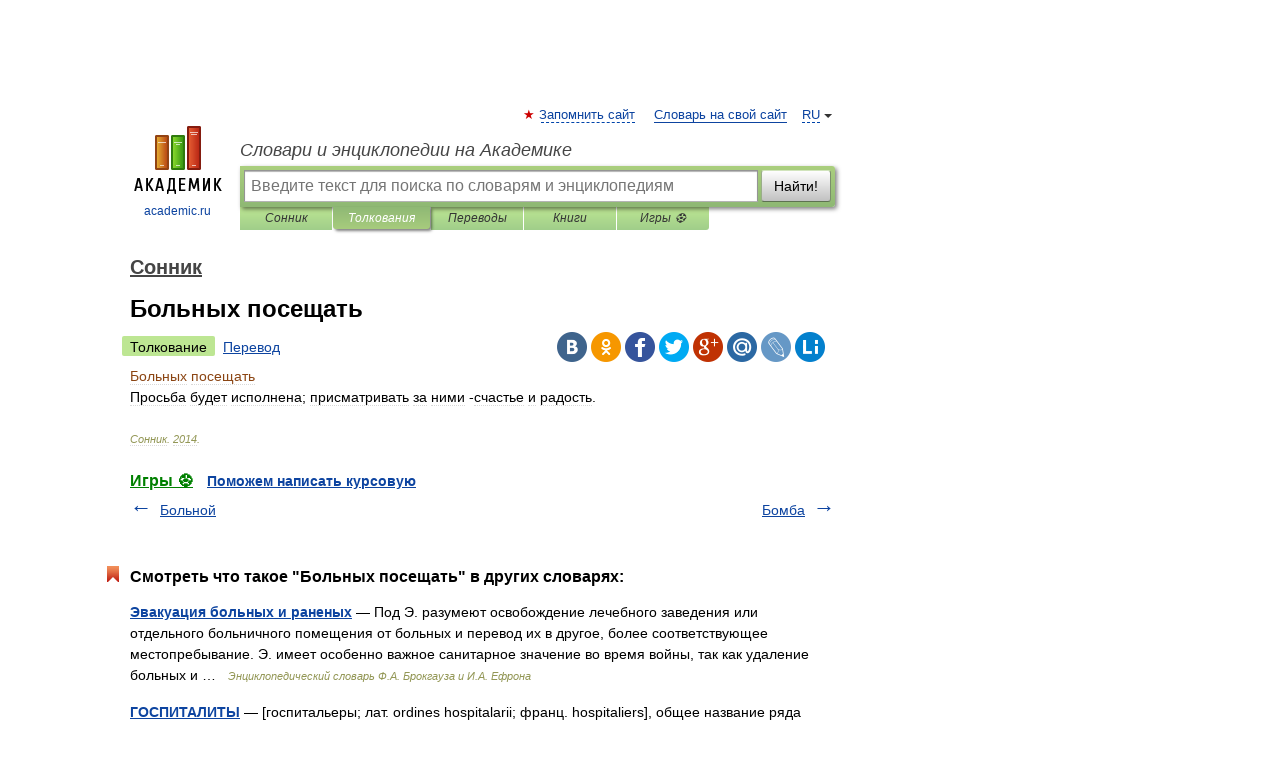

--- FILE ---
content_type: application/javascript; charset=utf-8
request_url: https://fundingchoicesmessages.google.com/f/AGSKWxXH4bZ_bhNriXK4K4YOcPJnKvzmPynEf-4lupEPMiu8meZFLLJaGm7Hvdq88tTpF-uAtsa14oC9kR1ckULqJFjYh0X1xRoYihQoS309lkZziYKSZK44gGi35rKARl0e7T0SN6y76ruQ8e-9ddPgJ5-C9JqQeWc2-BL6UxticQMwxTQqcaTXI8bVu8Er/_/delayedad..AdvertismentBottom.=admeld&/adrendererfactory./ads10.
body_size: -1290
content:
window['dd9f6005-2329-4ebf-8869-fcf79b74bb8d'] = true;